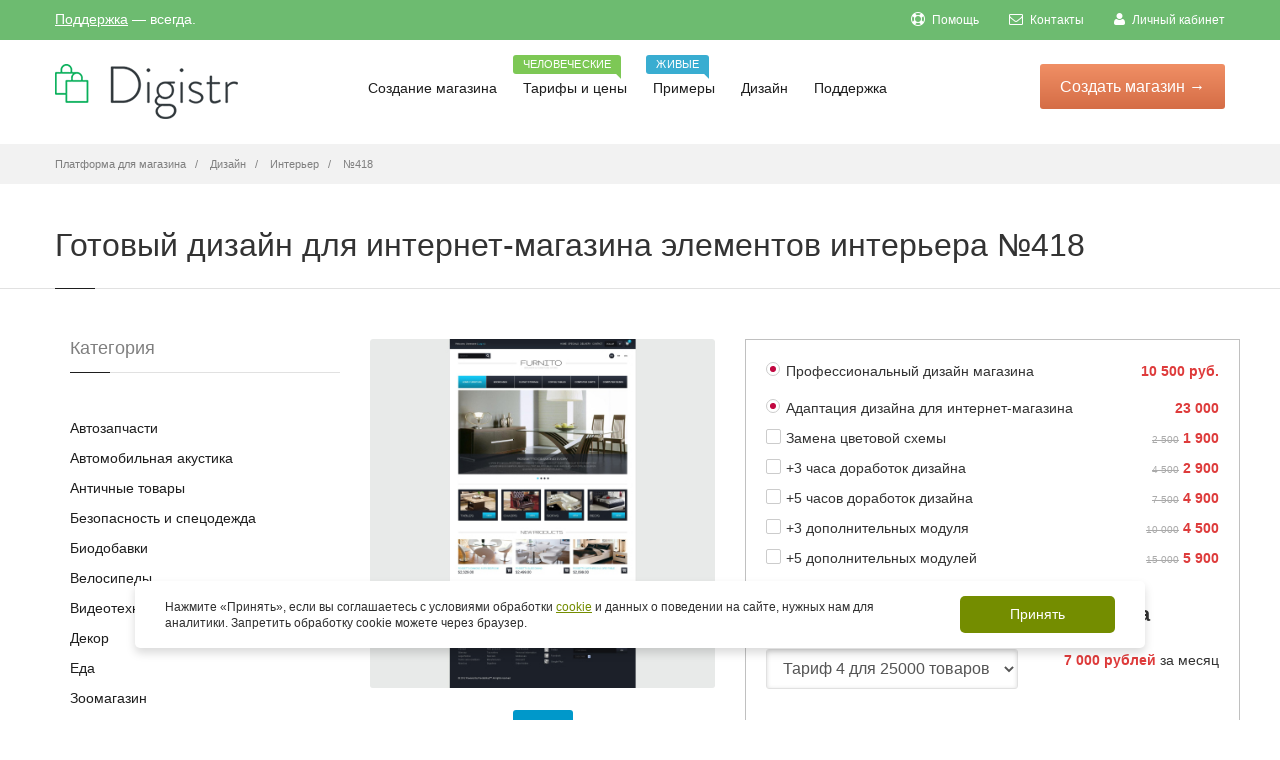

--- FILE ---
content_type: text/html; charset=UTF-8
request_url: https://digistr.ru/design/418
body_size: 11982
content:
<!doctype html>
<html>
<head>
<meta charset="utf-8">
<title>Купить дизайн интернет-магазина элементов интерьера №418</title>
<meta name="keywords" content="Дизайн">
<meta name="description" content="Купить готовый шаблон для магазина элементов интерьера №418">
<link href="/images/favicon.ico" rel="icon" />
<link href="/images/favicon.ico" rel="shortcut icon" />
<meta name="author" content="digistr.pro">
<meta class="viewport" name="viewport" content="width=device-width, initial-scale=1.0">
<meta http-equiv="X-UA-Compatible" content="IE=edge">
<link rel="canonical" href="https://digistr.ru/design/418">
<meta name="robots" content="INDEX,FOLLOW">
<link rel="stylesheet" href="/min/?g=fcss">
<!-- <link rel="stylesheet" href="/styles/libs.min.css">
<link rel="stylesheet" href="/styles/main.min.css"> -->
<meta name="google-site-verification" content="VFWdQ3WlypWor4i2g-NGePPrZS98a1jsg75NewxPSXo" />
</head>
<body >
<main class="main">
<!-- <header class="header @@background" id="toTop">
<div class="header__container container">
<a href="/" class="header__logo">
<img src="/images/logo/logo-digistr.svg" alt="Логотип">
</a>
<nav class="header__nav nav">
<ul class="nav__list list-reset">
<li class="nav__item">
<a href="store.html" class="nav__link">
<span>Создание магазина</span>
<svg aria-hidden="true">
<use xlink:href="static/img/symbol/sprite.svg#angle-down-solid"></use>
</svg>
</a>
<ul class="nav__sub-menu sub-menu list-reset">
<li class="sub-menu__list">
<a href="#" class="sub-menu__link">Конструктор и движок</a>
</li>
<li class="sub-menu__list">
<a href="#" class="sub-menu__link">Магазины под ключ</a>
</li>
<li class="sub-menu__list">
<a href="#" class="sub-menu__link">Готовые магазины</a>
</li>
<li class="sub-menu__list">
<a href="modules.html" class="sub-menu__link">Модули</a>
</li>
<li class="sub-menu__list">
<a href="#" class="sub-menu__link">Интеграции</a>
</li>
</ul>
</li>
<li class="nav__item">
<a href="tariffs.html" class="nav__link">Тарифы и цены</a>
<div class="header__tooltip">
<p class="header__tooltip-text">Человеческие</p>
</div>
</li>
<li class="nav__item">
<a href="#" class="nav__link">Примеры</a>
<div class="header__tooltip">
<p class="header__tooltip-text">Живые</p>
</div>
</li>
<li class="nav__item">
<a href="design.html" class="nav__link">Дизайн</a>
</li>
<li class="nav__item">
<a href="#" class="nav__link">
<span>Поддержка</span>
<svg aria-hidden="true">
<use xlink:href="static/img/symbol/sprite.svg#angle-down-solid"></use>
</svg>
</a>
</li>
</ul>
<button type="button" class="header__nav-close btn-reset"></button>
</nav>
<button type="button" class="header__nav-icon btn-reset">
<span></span>
</button>
<div class="header__info">
<a href="tel:+74952410586" class="header__phone" data-da=".header__container,768, first">+7 (495) 241-05-86</a>
<a href="#" class="header__accaunt-btn btn" data-da=".header__nav,768, last">Войти</a>
<a href="#" class="header__create-btn btn" data-da=".header__nav,768, last" data-modal>Создать магазин</a>
</div>
</div>
</header> -->
<div class="page-box-content ">
<div id="top-box">
<div class="top-box-wrapper">
<div class="container">
<div class="row">
<div class="col-xs-12 col-sm-9 col-md-6">
<div class="topbar-phones">
<a href="/cp/login" rel="nofollow">Поддержка</a> &mdash; всегда.
</div>
</div>
<div class="col-xs-2 col-sm-3 col-md-6 pull-right hidden-xs">
<div class="navbar navbar-inverse top-navbar top-navbar-right" role="navigation">
<button type="button" class="navbar-toggle btn-navbar collapsed" data-toggle="collapse" data-target=".top-navbar .navbar-collapse">
<span class="icon-bar"></span>
<span class="icon-bar"></span>
<span class="icon-bar"></span>
</button>
<nav class="collapse collapsing navbar-collapse" style="width: auto;">
<!--noindex-->
<ul class="nav navbar-nav navbar-right">
<li><a href="/help" rel="nofollow"><i class="fa fa-support"></i> Помощь</a></li>
<li><a href="/cp/contacts" rel="nofollow"><i class="fa fa-envelope-o"></i> Контакты</a></li>
<li><a href="/cp/login" rel="nofollow"><i class="fa fa-user"></i> Личный кабинет</a></li>
</ul>
<!--/noindex-->
</nav>
</div>
</div>
</div>
</div>
</div>
</div>
<header class="header header-two">
<div class="header-wrapper">
<div class="container">
<div class="row">
<div class="col-xs-6 col-md-2 col-lg-3 logo-box">
<div class="logo">
<a href="/">
<img src="/images/logo.png" class="logo-img" alt="Платформа для создания интернет-магазина бесплатно - Digistr" title="Платформа для создания интернет-магазина бесплатно - Digistr">
</a>
</div>
</div><!-- .logo-box -->
<div class="col-xs-6 col-md-10 col-lg-9 right-box">
<div class="right-box-wrapper">
<div class="header-icons">
<!-- -->
</div><!-- .header-icons -->
<div class="primary">
<div class="navbar navbar-default" role="navigation">
<button type="button" class="navbar-toggle btn-navbar collapsed" data-toggle="collapse" data-target=".primary .navbar-collapse">
<span class="text">Меню</span>
<span class="icon-bar"></span>
<span class="icon-bar"></span>
<span class="icon-bar"></span>
</button>
<div class="btn-start">
<a href="/setup" class="btn-startnow btn-popup" data-popup="start-form-pp">Создать <span>магазин</span> &rarr;</a>
</div>
<nav class="collapse collapsing navbar-collapse">
<ul class="nav navbar-nav navbar-center">
<li class="parent ">
<a href="/">Создание магазина
</a>
<ul class="sub">
<li ><a href="/features">Конструктор и движок</a></li>
<li ><a href="/internet-magazin-pod-klyuch">Магазин под ключ</a></li>
<li ><a href="/gotovyj-internet-magazin">Готовые магазины</a></li>
</ul>
</li>
<li>
<a href="/price">Тарифы и цены
<span class="item-new bg-success">Человеческие</span> </a>
</li>
<li>
<a href="/portfolio">Примеры
<span class="item-new bg-info">Живые</span> </a>
</li>
<li class="current">
<a href="/design">Дизайн
</a>
</li>
<li class="parent ">
<a href="/cp">Поддержка
</a>
<ul class="sub">
<li ><a href="/cp/login">Личный кабинет</a></li>
<li ><a href="/cp/contacts">Контакты</a></li>
</ul>
</li>
</ul>
</nav>
</div>
</div><!-- .primary -->
</div>
</div>
</div><!--.row -->
</div>
</div><!-- .header-wrapper -->
</header><!-- .header -->
<div class="breadcrumb-box">
<div class="container">
<ul class="breadcrumb" itemscope itemtype="http://schema.org/BreadcrumbList">
<li itemprop="itemListElement" itemscope itemtype="http://schema.org/ListItem"><a itemprop="item" href="/"><span itemprop="name">Платформа для магазина</span></a></li>
<li itemprop="itemListElement" itemscope itemtype="http://schema.org/ListItem">
<a href="/design" itemprop="item"><span itemprop="name">Дизайн</span></a>
</li>
<li itemprop="itemListElement" itemscope itemtype="http://schema.org/ListItem">
<a href="/design/shablony-internet-magazina-predmetov-interera" itemprop="item"><span itemprop="name">Интерьер</span></a>
</li>
<li class="active" itemprop="itemListElement" itemscope itemtype="http://schema.org/ListItem">
<a href="/design/418" itemprop="item"><span itemprop="name">№418</span></a>
</li>
</ul>
</div>
</div>
<section id="main" class="page">
<header class="page-header">
<div class="container">
<h1>Готовый дизайн для интернет-магазина элементов интерьера №418</h1>
</div>
</header>
<div class="container">
<div class="container">
<div class="row">
<article class="col-sm-12 col-md-9 content product-page pull-right" itemscope itemtype="http://schema.org/Product">
<div class="row">
<div class="col-sm-5 col-md-5">
<div class="image-box">
<meta itemprop="name" content="Готовый дизайн для интернет-магазина элементов интерьера №418"/>
<meta itemprop="description" content="Купить готовый шаблон для магазина элементов интерьера №418"/>
<div class="general-img">
<a href="/static/images/template/000/000418/313-251fb897c1caa72de730ae8a02844394.jpg" class="fancybox tpl-product-img-main"><img src="/static/images/template/000/000418/313-251fb897c1caa72de730ae8a02844394.tn-410x4100.7543124478.jpg" itemprop="image" alt="Готовый дизайн для интернет-магазина элементов интерьера №418" title="Готовый дизайн для интернет-магазина элементов интерьера №418" /></a>
</div><!-- .general-img -->
<p class="text-center">
<br>
<a href="#" rel="http://www.templatemonster.com/demo/40834.html" class="openlinkrel btn btn-sm btn-info" target="_blank">Демо</a>
</p>
<div class="alert alert-border alert-info rte-text">
Магазин будет готов через 5-10 дней. Оплата происходит в три этапа:
аванс 10 500 руб., чтобы купить шаблон;
50% от оставшейся суммы по завершению разработки (внедрение дизайна, модулей, доработок);
оставшаяся часть - после <a href="/services/content" target="_blank">заполнения интернет-магазина</a> по базовому тарифу.
</div>
<div class="rating-stars">
<input id="star-rating-value" name="data[rating-value]" type="number" class="rating hide" value="4.80" min=0 max=5 step=0.5 data-size="xs" data-language="ru" data-animate="false">
<span itemscope itemprop="aggregateRating" itemtype="http://schema.org/AggregateRating">
<meta itemprop="itemReviewed" content="Готовый дизайн для интернет-магазина элементов интерьера №418">
<meta itemprop="ratingValue" content="4.80">
<meta itemprop="bestRating" content="5">
<meta itemprop="ratingCount" content="30"></span>
</div>
</div>
</div>
<div class="col-sm-7 col-md-7">
<form role="form">
<div itemprop="offers" itemscope itemtype="http://schema.org/AggregateOffer">
<meta itemprop="lowPrice" content="33500">
<meta itemprop="priceCurrency" content="RUB">
<link itemprop="availability" href="https://schema.org/InStock">
</div>
<div itemscope itemprop="aggregateRating" itemtype="http://schema.org/AggregateRating">
<meta itemprop="itemReviewed" content="Готовый дизайн для интернет-магазина элементов интерьера №418">
<meta itemprop="ratingValue" content="5">
<meta itemprop="bestRating" content="5">
<meta itemprop="ratingCount" content="5">
</div>
<div class="tpl-descr">
<div class="tpl-sect-wrr">
<div class="form-group tpl-sect summ-price">
<div class="help">
<span class="now-price">10 500 руб.</span>
</div>
<label class="checkbox"><input type="radio" checked="checked" data-itpl="Дизайн #418" data-price="10500" /> Профессиональный дизайн магазина </label>
</div>
<div class="tpl-sect summ-price">
<div class="help">
<span class="now-price">23 000</span>
</div>
<label class="checkbox"><input type="radio" checked="checked" data-itpl="Услуги внедрения дизайна" data-price="23000" data-discount="0" /> Адаптация дизайна для интернет-магазина </label>
</div>
<div class="tpl-sect summ-price">
<div class="help">
<span class="old-price">2 500</span>
<span class="now-price">1 900</span>
</div>
<label class="checkbox"><input name="services[]" value="Замена цветовой схемы" type="checkbox" data-itpl="Замена цветовой схемы" data-price="1900" data-discount="40" /> Замена цветовой схемы </label>
</div>
<div class="tpl-sect summ-price">
<div class="help">
<span class="old-price">4 500</span>
<span class="now-price">2 900</span>
</div>
<label class="checkbox"><input name="services[]" value="+3 часа доработок дизайна" type="checkbox" data-itpl="+3 часа доработок" data-price="2900" data-discount="55" /> +3 часа доработок дизайна </label>
</div>
<div class="tpl-sect summ-price">
<div class="help">
<span class="old-price">7 500</span>
<span class="now-price">4 900</span>
</div>
<label class="checkbox"><input name="services[]" value="+5 часа доработок дизайна" type="checkbox" data-itpl="+5 часов доработок" data-price="4900" data-discount="55" /> +5 часов доработок дизайна </label>
</div>
<div class="tpl-sect summ-price">
<div class="help">
<span class="old-price">10 000</span>
<span class="now-price">4 500</span>
</div>
<label class="checkbox"><input name="services[]" value="+3 дополнительных модуля" type="checkbox" data-itpl="+3 модуля" data-price="4500" data-discount="55" /> +3 дополнительных модуля </label>
</div>
<div class="tpl-sect summ-price">
<div class="help">
<span class="old-price">15 000</span>
<span class="now-price">5 900</span>
</div>
<label class="checkbox"><input name="services[]" value="+5 дополнительных модулей" type="checkbox" data-itpl="+5 модулей" data-price="5900" data-discount="65" /> +5 дополнительных модулей </label>
</div>
<h5>Тариф платформы интернет-магазина</h5>
<div class="tpl-sect">
<div class="row">
<div class="col-xs-7">
<select name="tariff" class="form-control">
<option value="liders" data-price="6 999&nbsp;руб." data-itpl="Тариф Тариф 4" data-dy="35" data-dh="20"> Тариф 4 для 25000 товаров </option>
<option value="bigs" data-price="3 999&nbsp;руб." data-itpl="Тариф Тариф 3" data-dy="35" data-dh="20"> Тариф 3 для 10000 товаров </option>
<option value="startos" data-price="1 999&nbsp;руб." data-itpl="Тариф Тариф 2" data-dy="35" data-dh="20"> Тариф 2 для 1000 товаров </option>
<option value="micros" data-price="999&nbsp;руб." data-itpl="Тариф Тариф 1" data-dy="35" data-dh="20"> Тариф 1 для 150 товаров </option>
</select>
</div>
<div class="col-xs-5">
<div class="help">
<span><span class="now-price tpm-price"></span> за месяц</span>
</div>
</div>
</div>
<div class="tariff-periods">
<label class="checkbox-inline"><input type="radio" name="period" data-period="1" data-label="месяц" checked="checked" /> на 1 месяц </label>
<label class="checkbox-inline"><input type="radio" name="period" data-period="6" data-label="полгода" /> на 6 месяцев <span class="t-dh"></span></label>
<label class="checkbox-inline"><input type="radio" name="period" data-period="12" data-label="год" /> на год <span class="t-dy"></span></label>
</div>
</div>
<h5>Скидки</h5>
<div class="tpl-sect">
<div class="help">
<span class="now-price">-3%</span>
</div>
<label class="checkbox"><input name="nr" class="summ-discount" type="checkbox" name="type" data-discount="3" /> Я ваш клиент больше трех месяцев </label>
</div>
<div class="tpl-sect">
<div class="help">
<span class="now-price">-10%</span>
</div>
<label class="checkbox"><input name="nr" class="summ-discount" type="checkbox" name="type" data-discount="10" /> Я ваш клиент больше года </label>
</div>
<div class="tpl-sect">
<div class="help">
<span class="now-price">-10%</span>
</div>
<label class="checkbox"><input name="nr" class="summ-discount" type="checkbox" name="type" data-discount="10" /> 100% предоплата </label>
</div>
<div class="tpl-sect">
<div class="help">
<span class="now-price"></span>
</div>
<label class="checkbox"><input name="nr" class="summ-discount" type="checkbox" name="type" data-discount="" /> <b>Бесплатное заполнение магазина!</b> </label>
</div>
</div>
<div class="tpl-totals tpl-sect">
<div class="tpl-sect-wrr">
<h4>
<div class="help"><span class="tpl-total now-price"></span></div>
Итого
</h4>
<div class="text-center">
<p>
<a href="#setupdesign" class="lightbox button btn add-cart btn-default btn-lg">Заказать за <span class="tpl-start-lbl"></span></a>
или <a href="#feedback" id="feedback-trigger" class="lightbox dashed">Узнать детали</a>
</p>
<p class="small tpl-total-offs2"></p>
<p class="small">Через <span class="tpl-total-offs"></span> платеж за обслуживание платформы.</p>
</div>
</div>
</div>
</div>
</form>
</div>
<div class="clearfix"></div>
</div>
<div class="recommended-product carousel-box overflow no-pagination">
<div class="title-box">
<a class="next" href="#">
<svg xmlns="http://www.w3.org/2000/svg" xmlns:xlink="http://www.w3.org/1999/xlink" x="0px" y="0px" width="9px" height="16px" viewBox="0 0 9 16" enable-background="new 0 0 9 16" xml:space="preserve">
<polygon fill-rule="evenodd" clip-rule="evenodd" fill="#fcfcfc" points="1,0.001 0,1.001 7,8 0,14.999 1,15.999 9,8 "></polygon>
</svg>
</a>
<a class="prev" href="#">
<svg xmlns="http://www.w3.org/2000/svg" xmlns:xlink="http://www.w3.org/1999/xlink" x="0px" y="0px" width="9px" height="16px" viewBox="0 0 9 16" enable-background="new 0 0 9 16" xml:space="preserve">
<polygon fill-rule="evenodd" clip-rule="evenodd" fill="#fcfcfc" points="8,15.999 9,14.999 2,8 9,1.001 8,0.001 0,8 "></polygon>
</svg>
</a>
<h3 class="title">Другие шаблоны категории Интерьер</h3>
</div>
<div class="clearfix"></div>
<div class="row">
<div class="carousel products">
<div class="col-sm-3 col-md-3 product">
<div>
<a href="/design/424" class="product-image"><img src="/static/images/template/000/000424/551-8c9df7850c0b5d54d87881d9568f9ed8.tn-320x2300.beeca13cde.jpg" /></a>
</div>
</div><div class="col-sm-3 col-md-3 product">
<div>
<a href="/design/422" class="product-image"><img src="/static/images/template/000/000422/208-6c02800784fedcac3441a4bc96a0e51c.tn-320x2300.e265c155e5.jpg" /></a>
</div>
</div><div class="col-sm-3 col-md-3 product">
<div>
<a href="/design/415" class="product-image"><img src="/static/images/template/000/000415/813-d176afeb592b452a2d50049fd63e5470.tn-320x2300.dc5d02ebde.jpg" /></a>
</div>
</div><div class="col-sm-3 col-md-3 product">
<div>
<a href="/design/418" class="product-image"><img src="/static/images/template/000/000418/313-251fb897c1caa72de730ae8a02844394.tn-320x2300.8d3cf01556.jpg" /></a>
</div>
</div><div class="col-sm-3 col-md-3 product">
<div>
<a href="/design/413" class="product-image"><img src="/static/images/template/000/000413/462-b01f2c92c424020977e6155c1e28361c.tn-320x2300.ee4daa8ffa.jpg" /></a>
</div>
</div><div class="col-sm-3 col-md-3 product">
<div>
<a href="/design/423" class="product-image"><img src="/static/images/template/000/000423/174-52d284fe4e48e5a741bf35323e9a44ee.tn-320x2300.e265c155e5.jpg" /></a>
</div>
</div><div class="col-sm-3 col-md-3 product">
<div>
<a href="/design/417" class="product-image"><img src="/static/images/template/000/000417/922-92b793d5564be2349afe43eebedd10d3.tn-320x2300.5750c55047.jpg" /></a>
</div>
</div><div class="col-sm-3 col-md-3 product">
<div>
<a href="/design/414" class="product-image"><img src="/static/images/template/000/000414/810-2d15d4b8d1a39392331df513ec08fbcf.tn-320x2300.592a632365.jpg" /></a>
</div>
</div><div class="col-sm-3 col-md-3 product">
<div>
<a href="/design/408" class="product-image"><img src="/static/images/template/000/000408/941-afb66890cf1db015c3310ceb682536c1.tn-320x2300.64972fb83b.jpg" /></a>
</div>
</div><div class="col-sm-3 col-md-3 product">
<div>
<a href="/design/410" class="product-image"><img src="/static/images/template/000/000410/634-33bd03ee8390b55728c51ea8041bae57.tn-320x2300.22235029cc.jpg" /></a>
</div>
</div> </div>
</div>
</div>
</article>
<div id="sidebar" class="sidebar col-sm-12 col-md-3">
<aside class="widget list">
<header>
<div class="title">Категория</div>
</header>
<ul>
<li><a href="/design/shablony-internet-magazina-avtozapachastej">Автозапчасти</a></li>
<li><a href="/design/shablony-internet-magazina-avtoakustiki">Автомобильная акустика</a></li>
<li><a href="/design/shablony-internet-magazina-antichnyx-tovarov">Античные товары</a></li>
<li><a href="/design/shablony-internet-magazina-po-bezopasnosti-i-specodezhdy">Безопасность и спецодежда</a></li>
<li><a href="/design/shablony-internet-magazina-biodobavok">Биодобавки</a></li>
<li><a href="/design/shablony-internet-magazina-velosipedov">Велосипеды</a></li>
<li><a href="/design/shablony-internet-magazina-videotexniki">Видеотехника</a></li>
<li><a href="/design/shablony-magazinov-po-dekoru">Декор</a></li>
<li><a href="/design/shablony-internet-magazina-edy">Еда</a></li>
<li><a href="/design/shablony-internet-magazina-zootovarov">Зоомагазин</a></li>
<li><a href="/design/shablony-internet-magazina-igrushek">Игрушки</a></li>
<li><a href="/design/shablony-internet-magazina-instrumentov-i-oborudovaniya">Инструменты и оборудование</a></li>
<li><a href="/design/shablony-internet-magazina-predmetov-interera">Интерьер</a></li>
<li><a href="/design/shablony-internet-magazina-kancelyarskix-tovarov">Канцелярия</a></li>
<li><a href="/design/shablony-internet-magazina-knig">Книги</a></li>
<li><a href="/design/shablony-internet-magazina-kompyuterov">Компьютеры</a></li>
<li><a href="/design/shablony-internet-magazina-konditerskix-izdelij">Кондитерские изделия</a></li>
<li><a href="/design/shablony-internet-magazina-kondicionerov">Кондиционеры</a></li>
<li><a href="/design/shablony-internet-magazina-kosmetiki">Косметика</a></li>
<li><a href="/design/shablony-internet-magazina-kofe">Кофе</a></li>
<li><a href="/design/shablony-internet-magazina-lekarstv">Лекарства</a></li>
<li><a href="/design/shablony-internet-magazina-maek">Майки</a></li>
<li><a href="/design/shablony-internet-magazina-mebeli">Мебель</a></li>
<li><a href="/design/shablony-internet-magazina-medtexniki">Медтехника</a></li>
<li><a href="/design/shablony-internet-magazina-telefonov-i-aksessuarov">Мобильные телефоны и аксессуары</a></li>
<li><a href="/design/shablony-internet-magazina-modnoj-odezhdy">Мода</a></li>
<li><a href="/design/shablony-internet-magazina-muzykalnyx-tovarov">Музыкальные товары</a></li>
<li><a href="/design/shablony-internet-magazina-napitkov">Напитки</a></li>
<li><a href="/design/shablony-internet-magazina-nizhnego-belya">Нижнее белье</a></li>
<li><a href="/design/shablony-internet-magazina-obuvi">Обувь</a></li>
<li><a href="/design/shablony-internet-magazina-odezhdy">Одежда</a></li>
<li><a href="/design/shablony-internet-magazina-ochkov">Очки</a></li>
<li><a href="/design/shablony-internet-magazina-parketa-linoleuma-i-napolnyx-pokrytij">Паркет, напольные покрытия</a></li>
<li><a href="/design/shablony-internet-magazina-podarkov">Подарки</a></li>
<li><a href="/design/shablony-internet-magazina-posudy-i-kuxonnyx-priborov">Посуда и кухонные приборы</a></li>
<li><a href="/design/shablony-internet-magazina-tovarov-dlya-remonta">Ремонт и стройка</a></li>
<li><a href="/design/shablony-internet-magazina-tovarov-dlya-rybalki">Рыбалка</a></li>
<li><a href="/design/shablony-internet-magazina-santexniki">Сантехника</a></li>
<li><a href="/design/shablony-internet-magazina-svadebnyx-tovarov">Свадебные товары</a></li>
<li><a href="/design/shablon-internet-magazina-specij-i-priprav">Специи</a></li>
<li><a href="/design/shablony-internet-magazina-sportivnyx-tovarov">Спорттовары</a></li>
<li><a href="/design/shablony-internet-magazina-zhenskix-sumochek">Сумочки</a></li>
<li><a href="/design/shablony-internet-magazina-detskix-tovarov">Товары для детей</a></li>
<li><a href="/design/shablony-internet-magazina-trenazherov-i-tovarov-dlya-fitnesa">Тренажеры и фитнес</a></li>
<li><a href="/design/shablony-internet-magazina-tovarov-dlya-xobbi-i-rukodeliya">Хобби и рукоделие</a></li>
<li><a href="/design/shablony-internet-magazina-cvetov">Цветы</a></li>
<li><a href="/design/shablony-internet-magazina-chasov">Часы</a></li>
<li><a href="/design/shablony-internet-magazinov-shin-i-diskov">Шины и диски</a></li>
<li><a href="/design/shablony-internet-magazina-tovarov-dlya-yekstrima">Экстрим</a></li>
<li><a href="/design/shablony-internet-magazina-yelektroniki">Электроника</a></li>
<li><a href="/design/shablony-yuvelirnogo-internet-magazina">Ювелирный магазин</a></li>
</ul>
</aside><!-- .menu-->
</div><!-- .sidebar -->
</div>
</div>
<!--noindex-->
<div class="noshow texty-text feedback-pp" id="feedback">
<h5>Вопрос по готовому дизайну №418</h5>
<form method="post" action="/cp/contacts">
<div>
<label for="name">Ваше имя:</label>
<input type="text" required="required" class="form-control" id="name" value="" name="name"/>
</div>
<div>
<label for="email">Ваш e-mail для ответа:</label>
<input type="email" required="required" class="form-control" id="email" name="email"/>
</div>
<input type="hidden" name="subj" value="Вопрос по готовому дизайну №418" />
<div>
<label for="message">Вопросы и/или пожелания по интернет-магазину:</label>
<textarea id="message" required="required" class="form-control" name="message" placeholder="Вот что мы о вас уже знаем: вас интересует интернет-магазин, вы хотите уточнить детали по готовым решениям и услугам, вы хотите связаться с нами. Дополните, пожалуйста, свое сообщение новой информацией, что именно можем подсказать. Так мы быстрее поймем, чем сможем быть вам полезны и быстрее договоримся."></textarea>
</div>
<div class="clearfix"></div>
<div>
<input type="submit" value="Отправить" id="submitBut" class="button btn btn-success">
<input type="hidden" value="/design/418" name="page">
</div>
</form>
</div>
<div class="noshow texty-text" id="setupdesign">
<div class="container-fluid">
<div class="row">
<div class="col-md-7">
<h5>Создание счета для заказа</h5>
Нужно зайти сначала в &laquo;<a href="/cp" target="_blank">Личный кабинет</a>,
чтобы мы могли определить, кто создает счет и в какой магазин внедрять дизайн.
<p><strong class="tpl-start-price-name-tpl"></strong></p>
<form id="invoice-form" method="post" action="/rs" class="ajax-form">
<input type="hidden" name="data[Invoice][price]" class="tpl-start-price" />
<input type="hidden" name="data[Invoice][name]" class="tpl-start-price-name" />
<input type="hidden" name="data[Invoice][noess]" value="1" />
<div class="ajax-form-submit">
<p>
<a href="/rs" class="button btn btn-success" submit="invoice-form">Создать счет на <span class="tpl-start-price-lbl"></span></a>
</p>
</div>
<div class="ajax-form-loader">
<img src="/images/loadig-circle.gif" alt="" /> Секундочку, пожалуйста, счет создается...
</div>
<div class="ajax-form-result"></div>
</form>
<p>
<small>Работаем по <a href="/terms" target="_blank">публичному договору</a>. Чтобы мы зачислили платеж на ваш баланс быстрее, пришлите нам платежку или квитанцию на <a href="/cdn-cgi/l/email-protection" class="__cf_email__" data-cfemail="7119141d1d1e31151816180205035f0304">[email&#160;protected]</a> или через Личный кабинет.
При оплате электронными деньгами мы получим уведомление сразу. Доступны безналичные и электронные платежи, платежи через кассу банка.
</small>
</p>
</div>
<div class="col-md-5">
<strong>Еще нет магазина в Дигистре?</strong>
<p>Создайте его - это бесплатно. Заодно изучите платформу. После создания магазина и входа в личный кабинет, вы сможете создать счет для внедрения дизайна.</p>
<a class="btn btn-primary btn-sm btn-popup" data-popup="start-form-pp" href="/setup" target="_blank">Созать магазин</a></p>
</div>
</div>
<div class="clearfix"></div>
</div>
</div>
<!--/noindex-->
</div>
</section>
</div><!-- .page-box-content -->
</main><!-- .main -->
<footer id="footer" >
<div class="footer-startnow">
<div class="container">
<div class="row">
<form action="" method="get" class="quick-start-form">
<input type="email" class="quick-start-email form-control" required="required" placeholder="Введите ваш e-mail...">
<div class="agree-checkbox">
<input type="checkbox" name="agree" required>Согласен(а) с <a href="/privacy">Политикой обработки персональных данных</a>. 
</div>
<button class="btn-success btn btn-footer">Создать интернет-магазин &rarr;</button>
</form>
</div>
</div>
</div>
<div class="footer-top">
<div class="container">
<div class="row sidebar">
<aside class="col-xs-12 col-sm-6 col-md-3 widget social">
<div class="title-block">
<h3 class="title">Создание магазина</h3>
</div>
<nav>
<ul>
<li><a href="/gotovyj-internet-magazin">Готовые магазины</a></li>
<li><a href="/price">Цены</a></li>
<li><a href="/features">Возможности</a></li>
<li><a href="/design">Дизайн</a></li>
<li><a href="/modules">Модули</a></li>
</ul>
</nav>
<div class="clearfix"></div>
</aside>
<aside class="col-xs-12 col-sm-6 col-md-3 widget links">
<div class="title-block">
<h3 class="title">Руководства</h3>
</div>
<nav>
<ul>
<li><a href="/help">Видео инструкции</a></li>
<li><a href="/startup">Видеокурс по запуску ИМ</a></li>
<li><a href="/imniche">Поиск и анализ ниши</a></li>
<li><a href="/guides/seo-prodvizhenie-sajta">SEO-продвижение сайта</a></li>
<li><a href="/guides/nastrojka-yandeks-direkt">Настройка Яндекс.Директ</a></li>
<li><a href="/guides/targeting-vkontakte">Таргетинг Вконтакте</a></li>
<li><a href="/whatis">Словарь терминов</a></li>
<li><a href="/stream/">Блог</a></li>
</ul>
</nav>
</aside><!-- .newsletter -->
<aside class="col-xs-12 col-sm-6 col-md-3 widget links">
<div class="title-block">
<h3 class="title">Для клиентов</h3>
</div>
<nav>
<!--noindex-->
<ul>
<li><a href="/cp/tickets" rel="nofollow">Поддержка</a></li>
<li><a href="/cp" rel="nofollow">Взаиморасчеты</a></li>
<li><a href="/cp/partners" rel="nofollow">Партнерам</a></li>
</ul>
<!--/noindex-->
</nav>
</aside>
<aside class="col-xs-12 col-sm-6 col-md-3 widget links">
<div class="title-block">
<h3 class="title">Информация</h3>
</div>
<nav>
<!--noindex-->
<ul>
<li><a href="/terms" rel="nofollow">Регламент</a></li>
<li><a href="/privacy" rel="nofollow">Политика обработки персональных данных</a></li>
<li><a href="/sitemap" rel="nofollow">Карта сайта</a></li>
</ul>
<!--/noindex-->
</nav>
</aside>
</div>
</div>
</div><!-- .footer-top -->
<div class="footer-bottom">
<div class="container">
<div class="row">
<div class="copyright col-xs-12 col-sm-3 col-md-3">
© 2012-2026 Платформа интернет-магазина Digistr.. Сделано с <img src="/images/honey.png" alt="" />
</div>
<div class="phone col-xs-6 col-sm-3 col-md-3">
<div class="footer-icon">
<svg xmlns="http://www.w3.org/2000/svg" xmlns:xlink="http://www.w3.org/1999/xlink" x="0px" y="0px" width="16px" height="16px" viewBox="0 0 16 16" enable-background="new 0 0 16 16" xml:space="preserve">
<path fill="#c6c6c6" d="M11.001,0H5C3.896,0,3,0.896,3,2c0,0.273,0,11.727,0,12c0,1.104,0.896,2,2,2h6c1.104,0,2-0.896,2-2
c0-0.273,0-11.727,0-12C13.001,0.896,12.105,0,11.001,0z M8,15c-0.552,0-1-0.447-1-1s0.448-1,1-1s1,0.447,1,1S8.553,15,8,15z
M11.001,12H5V2h6V12z"></path>
</svg>
</div>
+7 (495) 241-05-86<br>
Будни с 10.00 до 18.00
</div>
<div class="address col-xs-6 col-sm-3 col-md-3">
<div class="footer-icon">
<svg xmlns="http://www.w3.org/2000/svg" xmlns:xlink="http://www.w3.org/1999/xlink" x="0px" y="0px" width="16px" height="16px" viewBox="0 0 16 16" enable-background="new 0 0 16 16" xml:space="preserve">
<g>
<g>
<path fill="#c6c6c6" d="M8,16c-0.256,0-0.512-0.098-0.707-0.293C7.077,15.491,2,10.364,2,6c0-3.309,2.691-6,6-6
c3.309,0,6,2.691,6,6c0,4.364-5.077,9.491-5.293,9.707C8.512,15.902,8.256,16,8,16z M8,2C5.795,2,4,3.794,4,6
c0,2.496,2.459,5.799,4,7.536c1.541-1.737,4-5.04,4-7.536C12.001,3.794,10.206,2,8,2z"></path>
</g>
<g>
<circle fill="#c6c6c6" cx="8.001" cy="6" r="2"></circle>
</g>
</g>
</svg>
</div>
Москва, Кривоколенный пер, д. 5 стр. 4 офис 140<br>По предварительной договоренности
</div>
<div class="col-xs-12 col-sm-3 col-md-3">
<a href="#" class="up">
<span class="glyphicon glyphicon-arrow-up"></span>
</a>
</div>
</div>
</div>
<style>
.container-cookie-message {
width: 100%;
position: fixed;
left: 0;
bottom: 10%;
z-index: 1000;
}
.container-cookies {
max-width: 1040px;
padding-right: 15px;
padding-left: 15px;
margin-right: auto;
margin-left: auto;
}
.hidden {
display: none !important;
} 
.cookies-message {
background-color: #ffff;
box-shadow: 0 .5rem 1rem rgba(0,0,0,.15);
color: #303030;
padding: 15px 30px;
display: flex;
align-items: center;
justify-content: space-between;
border-radius: 5px;
flex-wrap: nowrap;
}
.cookies-text {
line-height: 1.4;
margin-right: 25px;
flex-grow: 1;
font-size: 12px;
}
.cookies-link {
color: #748d00;
text-decoration: underline;
}
.cookies-button {
background-color: #748d00;
color: #ffff;
border: none;
padding: 10px 50px;
border-radius: 5px;
cursor: pointer;
font-size: 14px;
white-space: nowrap;
transition: background-color 0.3s;
}
.cookies-button:hover {
background-color: #6e7172;
}
@media (max-width: 768px) {
.cookies-message {
flex-direction: column;
text-align: center;
padding: 15px;
}
.cookies-text {
font-size: 11px;
margin-bottom: 15px;
margin-right: 0;
}
.cookies-button {
font-size: 10px;
padding: 10px 30px;
}
}
.main-checkbox-agree{
text-shadow: none;}
.main-checkbox-agree,
.agree-checkbox {
color: #fff;
margin: -10px 0 10px 0;}
.agree-checkbox a,
.main-checkbox-agree a {
color: #7ec855;
}
.btn-footer {
margin-bottom: 10px;
}
.main-checkbox-agree .new-checkbox,
.agree-checkbox .new-checkbox {
all: unset;
display: inline-block;
vertical-align: middle;
margin: 0 5px 3px 0 !important;
width: 15px;
height: 15px;
background: #fff;
border-radius: 2px;
}
.main-checkbox-agree .new-checkbox input[type="checkbox"],
.agree-checkbox .new-checkbox input[type="checkbox"] {
position: relative;
}
</style>
<div class="container-cookie-message">
<div class="container-cookies">
<div class="cookies-message hidden">
<div class="cookies-text">
Нажмите «Принять», если вы соглашаетесь с условиями обработки <a class="cookies-link" href="/privacy" target="_blank">cookie</a> и данных о поведении на сайте, нужных нам для аналитики. Запретить обработку cookie можете через браузер.
</div>
<button class="cookies-button">Принять</button>
</div>
</div>
</div>
</div><!-- .footer-bottom -->
</footer>
<div class="clearfix"></div>
<!--noindex-->
<script data-cfasync="false" src="/cdn-cgi/scripts/5c5dd728/cloudflare-static/email-decode.min.js"></script><script type="text/javascript" src="https://digistr.ru/min/fjs.js?1770095870"></script>
<div id="start-form-pp">
<a href="#start-form-pp" class="close-pp"><span class="fa fa-times"></span></a>
<form id="create-form" method="post" action="/setup" class="form-horizontal ajax-form">
<div class="row">
<h3 class="col-sm-9 col-sm-offset-3">Попробуйте 14 дней все бесплатно</h3>
</div>
<div class="form-group">
<label for="create-host" class="col-sm-3 control-label">Адрес магазина:</label>
<div class="col-sm-4">
<input type="text" required="required" class="text2 form-control" tabindex="10" id="create-host" value="kareve-453" name="data[host]" />
</div>
<div class="col-sm-4">
<div class="change-host-block">
.digistr.ru
<a href="#" class="change-host"><img src="/images/ico_refresh.png" alt="Придумать другой адрес" title="Придумать другой адрес" /></a>
</div>
</div>
</div>
<div class="row">
<div class="help-block col-sm-9 col-sm-offset-3">Свой домен можно добавить после регистрации</div>
</div>
<div class="form-group">
<label for="name" class="col-sm-3 control-label">Ваше имя:</label>
<div class="col-sm-9">
<input type="text" required="required" class="text form-control" id="name" tabindex="11" value="" name="data[name]" />
</div>
</div>
<div class="form-group">
<label for="name" class="col-sm-3 control-label">Телефон:</label>
<div class="col-sm-9">
<input type="text" required="required" class="text form-control" id="phone" tabindex="11" value="" name="data[phone]" />
</div>
</div>
<div class="form-group">
<label for="email" class="col-sm-3 control-label">E-mail:</label>
<div class="col-sm-9">
<input type="email" required="required" class="text form-control" id="email" tabindex="11" value="" name="data[email]" />
</div>
</div>
<div class="row">
<div class="help-block col-sm-9 col-sm-offset-3">Пароли для магазина придут на этот e-mail</div>
</div>
<input type="hidden" name="data[conditions]" value="1" />
<input type="hidden" name="data[tz]" value="" class="time-offset" />
<div class="form-group">
<div class="col-sm-offset-3 col-sm-9">
<div class="ajax-form-submit">
<button type="submit" class="btn btn-success">Получить свой магазин &rarr;</button>
</div>
<div class="ajax-form-loader">
<img src="/images/loadig-circle.gif" alt="" /> Секундочку, пожалуйста, магазин создается...
</div>
<div class="ajax-form-result"></div>
</div>
</div>
<div class="form-group">
<div class="row">
<label for="email" class="col-sm-3 control-label">&nbsp;</label>
<div class="help-block col-sm-9 conditions-cb"><label><input type="checkbox" required="required">Соглашаюсь на обработку <a href="/privacy" target="_blank">персональных данных</a></label></div>
</div>
</div>
</form>
</div>
<!--/noindex-->
<!--noindex-->
<!-- Yandex.Metrika counter -->
<script type="text/javascript" >
(function(m,e,t,r,i,k,a){m[i]=m[i]||function(){(m[i].a=m[i].a||[]).push(arguments)};
m[i].l=1*new Date();k=e.createElement(t),a=e.getElementsByTagName(t)[0],k.async=1,k.src=r,a.parentNode.insertBefore(k,a)})
(window, document, "script", "https://mc.yandex.ru/metrika/tag.js", "ym");
ym(23974552, "init", {
clickmap:true,
trackLinks:true,
accurateTrackBounce:true,
webvisor:true
});
</script>
<noscript><div><img src="https://mc.yandex.ru/watch/23974552" style="position:absolute; left:-9999px;" alt="" /></div></noscript>
<!-- /Yandex.Metrika counter -->
<!--/noindex-->
<script type="text/javascript">
jQuery(document).ready(function($){
var wizardCalc = function()
{
var p = 0;
var services = [];
if ($('.register-domain-trg').prop('checked'))
{
$('.wizard-domains.active').each(function(){
if ($(this).attr('data-available') == 1)
{
p += parseInt( $(this).attr('data-price') );
services.push('Домен .' + $(this).attr('data-zone') + ' &mdash; ' + $(this).attr('data-price'));
}
});
$('.register-domain-trg').attr('data-price', 0);
$('.register-domain-form').show();
}
else
{
$('.register-domain-trg').attr('data-price', 0);
$('.register-domain-form').hide();
if (!$('.is-free-tariff').prop('checked'))
{
services.push('Домен .RU/.РФ &mdash; 0 руб.');
}
}
$('.selected-module:checked').each(function(){
p += parseInt($(this).attr('data-price'));
if ($(this).attr('data-module'))
{
services.push($(this).attr('data-module') + ' &mdash; ' + $(this).attr('data-price') + ' руб.');
}
});
if ($('.wtpl-item.active').attr('data-price'))
{
p += parseInt( $('.wtpl-item.active').attr('data-price') );
services.push('Шаблон ' + $('.wtpl-item.active').attr('data-name') + ' &mdash; ' + $('.wtpl-item.active').attr('data-price') + ' руб.');
}
if ($('.is-free-tariff').prop('checked'))
{
$('.wizard-tariffs-2').show();
$('.current-tariff').hide();
$('.is-free-ssl-cb').prop('checked', false).attr('disabled', 'disabled').trigger('click');
}
else
{
$('.wizard-tariffs-2').hide();
$('.current-tariff').show();
$('.is-free-ssl-cb').removeAttr('disabled');
}
if ($('.w-ssl-mode:checked').length)
{
services.push($('.w-ssl-mode:checked').attr('data-name') + ' &mdash; ' + $('.w-ssl-mode:checked').attr('data-price') + ' руб.');
}
$('.wizard-total-price').html( p );
if (p == 0)
{
$('.payment-method').hide();
}
else
{
$('.payment-method').show();
}
$('.current-services-list').html('');
for (var s of services)
{
$('.current-services-list').append('<li>' + s + '</li>');
}
};
$('.wtpl-item').on('click', function(){
var t = $(this);
$('.wtpl-item').removeClass('active');
t.addClass('active');
$('.wtpl-current .wtpl-photo img').attr('src', t.find('.wtpl-photo img').attr('src') );
$('.wtpl-current .wtpl-title').html( t.find('.wtpl-title').html() );
$('#wizard-tpl-id').val( t.attr('data-id') );
});
$('.wizard-tplc-trigger').on('click', function(){
var t = $(this);
$('.wizard-tplc-trigger').removeClass('active');
t.addClass('active');
$('.wtpl-item').hide();
$('.wtpl-item.' + t.attr('data-category')).show();
return false;
});
$('.wizard-tplc-trigger.active, .wtpl-item.active').trigger('click');
$('.tariff-changer').on('change', function(){
var t = $(this);
if (!t.prop('checked'))
return false;
$('.current-tariff-title').html( t.attr('data-name') );
$('.current-tariff-summary').html( t.attr('data-summary') ? t.attr('data-summary') : '');
$('.current-tariff-period').html('');
for (var p of [1, 12])
{
var st = $('.tariff-' + t.attr('data-tariff') + '-' + p);
$('.current-tariff-period').append('<option ' + (p == t.attr('data-period') ? ' selected="selected" ' : '') + ' value="tariff-' + t.attr('data-tariff') + '-' + p + '">' + p + ' мес. - ' + st.attr('data-price') + ' руб.</option>');
}
$('.tariffs-2-set').removeClass('btn-primary');
$('.tariff-2-set-' + t.attr('data-tariff')).addClass('btn-primary');
});
$('.tariffs-2-set').on('click', function(){
$('.' + $(this).attr('data-tariff')).prop('checked', true).trigger('change').trigger('click');
});
$('.current-tariff-period').on('change', function(){
$('.' + $(this).val()).prop('checked', true).trigger('change').trigger('click');
});
$('.zc').on('change', function(){
if ($(this).prop('checked'))
$(this).parents('.zone-check').find('.wizard-domains').addClass('active');
else
$(this).parents('.zone-check').find('.wizard-domains').removeClass('active');
});
$('.wtpl-item').on('click', wizardCalc);
$('.selected-module, .zc').on('change', wizardCalc);
wizardCalc();
var total = 0;
var loaded = 0;
var freeCnt = 0;
window.showDomainResult = function(data)
{
loaded += 1;
try
{
var isFree = parseInt(data.free);
var a = data.domain.split('.');
var zone = a[a.length-1];
if (isFree)
{
freeCnt++;
$('.zs' + zone).html('Свободен.').attr('data-available', 1);
}
else
{
$('.zs' + zone).html('Занят.').attr('data-available', 0);
$('#zone' + zone).attr('checked', false);
}
} catch (e){}
if (total == loaded)
{
$('#b-check').show();
$('#b-wait').hide();
wizardCalc();
}
}
$('#domainCheck').on('click', function(){
var domain = $('#domainName').val();
total = $('.zc:checked').length;
if (!total || !domain) return false;
$('#b-check').hide();
$('#b-wait').show();
$('.zs').html('').attr('data-available', 0);
loaded = 0;
freeCnt = 0;
$('.zc:checked').each(function(){
var s = document.createElement('script');
s.type = 'text/javascript';
s.async = false;
s.src = 'https://digistr.ru/services/whois/whois.php?id=1&callback=showDomainResult&domain=' + domain + '.' + $(this).val();
document.getElementsByTagName('head')[0].appendChild(s);
});
});
});
</script>
<script defer>
document.addEventListener('DOMContentLoaded', function() {
const cookiesMessage = document.querySelector('.cookies-message');
const cookiesButton = document.querySelector('.cookies-button');
if(!localStorage.getItem('cookiesAccepted')) {
cookiesMessage.classList.remove('hidden');
}
cookiesButton.addEventListener('click', function() {
cookiesMessage.classList.add('hidden');
localStorage.setItem('cookiesAccepted', 'true');
});
});
</script>
<script defer src="https://static.cloudflareinsights.com/beacon.min.js/vcd15cbe7772f49c399c6a5babf22c1241717689176015" integrity="sha512-ZpsOmlRQV6y907TI0dKBHq9Md29nnaEIPlkf84rnaERnq6zvWvPUqr2ft8M1aS28oN72PdrCzSjY4U6VaAw1EQ==" data-cf-beacon='{"version":"2024.11.0","token":"b2358c9b6cf94f1baabe7c936077d4f7","r":1,"server_timing":{"name":{"cfCacheStatus":true,"cfEdge":true,"cfExtPri":true,"cfL4":true,"cfOrigin":true,"cfSpeedBrain":true},"location_startswith":null}}' crossorigin="anonymous"></script>
</body>
</html>